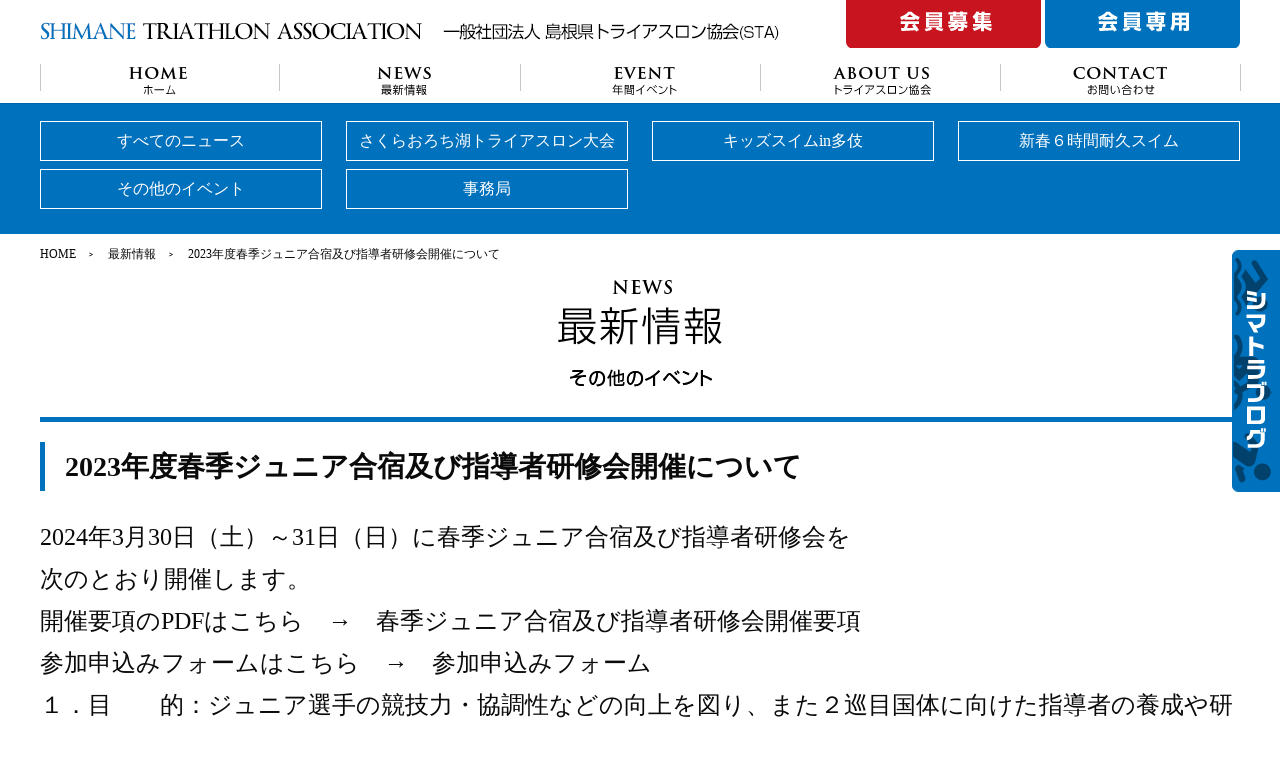

--- FILE ---
content_type: text/html; charset=UTF-8
request_url: http://shimane-tri.jp/2024/02/26/2023%E5%B9%B4%E5%BA%A6%E6%98%A5%E5%AD%A3%E3%82%B8%E3%83%A5%E3%83%8B%E3%82%A2%E5%90%88%E5%AE%BF%E5%8F%8A%E3%81%B3%E6%8C%87%E5%B0%8E%E8%80%85%E7%A0%94%E4%BF%AE%E4%BC%9A%E9%96%8B%E5%82%AC%E3%81%AB/
body_size: 22339
content:
<!DOCTYPE html>
<html lang="lang="ja"">
<head>
<meta charset="UTF-8">
<link rel="pingback" href="http://shimane-tri.jp/wp/xmlrpc.php">
<link rel="stylesheet" href="http://shimane-tri.jp/wp/wp-content/themes/triathlon/css/import.css" />
<script src="http://shimane-tri.jp/wp/wp-content/themes/triathlon/js/jquery-1.11.2.min.js"></script>
<script src="http://shimane-tri.jp/wp/wp-content/themes/triathlon/js/rollover.js"></script>

<!--[if lt IE 9]>
<link rel="stylesheet" href="http://shimane-tri.jp/wp/wp-content/themes/triathlon/css/ie.css" />
<script src="http://shimane-tri.jp/wp/wp-content/themes/triathlon/js/html5shiv.min.js"></script>
<script src="http://shimane-tri.jp/wp/wp-content/themes/triathlon/js/selectivizr-min.js"></script>
<script src="http://shimane-tri.jp/wp/wp-content/themes/triathlon/js/PIE.js"></script>
<script>
$(function() {
  if (window.PIE) {
    $('').each(function() {
      PIE.attach(this);
    });
  }
});
</script>
<![endif]-->

<link rel="stylesheet" href="http://shimane-tri.jp/wp/wp-content/themes/triathlon/inc/pogo-slider/pogo-slider.min.css" />
<link rel="stylesheet" href="http://shimane-tri.jp/wp/wp-content/themes/triathlon/inc/simplyscroll/jquery.simplyscroll.css" type="text/css" />

<meta name="viewport" content="target-densitydpi=device-dpi, width=1200, maximum-scale=1.0, user-scalable=yes">

<script>(function(html){html.className = html.className.replace(/\bno-js\b/,'js')})(document.documentElement);</script>
<title>2023年度春季ジュニア合宿及び指導者研修会開催について | 島根県トライアスロン協会</title>

<!-- All in One SEO Pack 2.2.7.5 by Michael Torbert of Semper Fi Web Design[1493,1549] -->
<meta name="description" itemprop="description" content="2024年3月30日（土）～31日（日）に春季ジュニア合宿及び指導者研修会を 次のとおり開催します。 開催要項のPDFはこちら　→　春季ジュニア合宿及び指導者研修会開催要項 参加申込みフォームはこちら　→　参加申込みフォーム １．目 的：ジュニア選手の競技力・協調性などの向上を図り、また２巡目国体に向" />

<link rel="canonical" href="http://shimane-tri.jp/2024/02/26/2023%e5%b9%b4%e5%ba%a6%e6%98%a5%e5%ad%a3%e3%82%b8%e3%83%a5%e3%83%8b%e3%82%a2%e5%90%88%e5%ae%bf%e5%8f%8a%e3%81%b3%e6%8c%87%e5%b0%8e%e8%80%85%e7%a0%94%e4%bf%ae%e4%bc%9a%e9%96%8b%e5%82%ac%e3%81%ab/" />
<!-- /all in one seo pack -->
<link rel='dns-prefetch' href='//fonts.googleapis.com' />
<link rel='dns-prefetch' href='//s.w.org' />
<link rel="alternate" type="application/rss+xml" title="島根県トライアスロン協会 &raquo; フィード" href="http://shimane-tri.jp/feed/" />
<link rel="alternate" type="application/rss+xml" title="島根県トライアスロン協会 &raquo; コメントフィード" href="http://shimane-tri.jp/comments/feed/" />
<link rel="alternate" type="application/rss+xml" title="島根県トライアスロン協会 &raquo; 2023年度春季ジュニア合宿及び指導者研修会開催について のコメントのフィード" href="http://shimane-tri.jp/2024/02/26/2023%e5%b9%b4%e5%ba%a6%e6%98%a5%e5%ad%a3%e3%82%b8%e3%83%a5%e3%83%8b%e3%82%a2%e5%90%88%e5%ae%bf%e5%8f%8a%e3%81%b3%e6%8c%87%e5%b0%8e%e8%80%85%e7%a0%94%e4%bf%ae%e4%bc%9a%e9%96%8b%e5%82%ac%e3%81%ab/feed/" />
		<script type="text/javascript">
			window._wpemojiSettings = {"baseUrl":"https:\/\/s.w.org\/images\/core\/emoji\/2.2.1\/72x72\/","ext":".png","svgUrl":"https:\/\/s.w.org\/images\/core\/emoji\/2.2.1\/svg\/","svgExt":".svg","source":{"concatemoji":"http:\/\/shimane-tri.jp\/wp\/wp-includes\/js\/wp-emoji-release.min.js?ver=4.7.29"}};
			!function(t,a,e){var r,n,i,o=a.createElement("canvas"),l=o.getContext&&o.getContext("2d");function c(t){var e=a.createElement("script");e.src=t,e.defer=e.type="text/javascript",a.getElementsByTagName("head")[0].appendChild(e)}for(i=Array("flag","emoji4"),e.supports={everything:!0,everythingExceptFlag:!0},n=0;n<i.length;n++)e.supports[i[n]]=function(t){var e,a=String.fromCharCode;if(!l||!l.fillText)return!1;switch(l.clearRect(0,0,o.width,o.height),l.textBaseline="top",l.font="600 32px Arial",t){case"flag":return(l.fillText(a(55356,56826,55356,56819),0,0),o.toDataURL().length<3e3)?!1:(l.clearRect(0,0,o.width,o.height),l.fillText(a(55356,57331,65039,8205,55356,57096),0,0),e=o.toDataURL(),l.clearRect(0,0,o.width,o.height),l.fillText(a(55356,57331,55356,57096),0,0),e!==o.toDataURL());case"emoji4":return l.fillText(a(55357,56425,55356,57341,8205,55357,56507),0,0),e=o.toDataURL(),l.clearRect(0,0,o.width,o.height),l.fillText(a(55357,56425,55356,57341,55357,56507),0,0),e!==o.toDataURL()}return!1}(i[n]),e.supports.everything=e.supports.everything&&e.supports[i[n]],"flag"!==i[n]&&(e.supports.everythingExceptFlag=e.supports.everythingExceptFlag&&e.supports[i[n]]);e.supports.everythingExceptFlag=e.supports.everythingExceptFlag&&!e.supports.flag,e.DOMReady=!1,e.readyCallback=function(){e.DOMReady=!0},e.supports.everything||(r=function(){e.readyCallback()},a.addEventListener?(a.addEventListener("DOMContentLoaded",r,!1),t.addEventListener("load",r,!1)):(t.attachEvent("onload",r),a.attachEvent("onreadystatechange",function(){"complete"===a.readyState&&e.readyCallback()})),(r=e.source||{}).concatemoji?c(r.concatemoji):r.wpemoji&&r.twemoji&&(c(r.twemoji),c(r.wpemoji)))}(window,document,window._wpemojiSettings);
		</script>
		<style type="text/css">
img.wp-smiley,
img.emoji {
	display: inline !important;
	border: none !important;
	box-shadow: none !important;
	height: 1em !important;
	width: 1em !important;
	margin: 0 .07em !important;
	vertical-align: -0.1em !important;
	background: none !important;
	padding: 0 !important;
}
</style>
<link rel='stylesheet' id='contact-form-7-css'  href='http://shimane-tri.jp/wp/wp-content/plugins/contact-form-7/includes/css/styles.css?ver=4.3.1' type='text/css' media='all' />
<link rel='stylesheet' id='twentyfifteen-fonts-css'  href='https://fonts.googleapis.com/css?family=Noto+Sans%3A400italic%2C700italic%2C400%2C700%7CNoto+Serif%3A400italic%2C700italic%2C400%2C700%7CInconsolata%3A400%2C700&#038;subset=latin%2Clatin-ext' type='text/css' media='all' />
<link rel='stylesheet' id='genericons-css'  href='http://shimane-tri.jp/wp/wp-content/themes/triathlon/genericons/genericons.css?ver=3.2' type='text/css' media='all' />
<link rel='stylesheet' id='twentyfifteen-style-css'  href='http://shimane-tri.jp/wp/wp-content/themes/triathlon/style.css?ver=4.7.29' type='text/css' media='all' />
<!--[if lt IE 9]>
<link rel='stylesheet' id='twentyfifteen-ie-css'  href='http://shimane-tri.jp/wp/wp-content/themes/triathlon/css/ie.css?ver=20141010' type='text/css' media='all' />
<![endif]-->
<!--[if lt IE 8]>
<link rel='stylesheet' id='twentyfifteen-ie7-css'  href='http://shimane-tri.jp/wp/wp-content/themes/triathlon/css/ie7.css?ver=20141010' type='text/css' media='all' />
<![endif]-->
<link rel='https://api.w.org/' href='http://shimane-tri.jp/wp-json/' />
<link rel="EditURI" type="application/rsd+xml" title="RSD" href="http://shimane-tri.jp/wp/xmlrpc.php?rsd" />
<link rel="wlwmanifest" type="application/wlwmanifest+xml" href="http://shimane-tri.jp/wp/wp-includes/wlwmanifest.xml" /> 
<link rel='prev' title='チャレンジ西ノ島（キッズ体験イベント）の開催について' href='http://shimane-tri.jp/2024/02/26/%e3%83%81%e3%83%a3%e3%83%ac%e3%83%b3%e3%82%b8%e8%a5%bf%e3%83%8e%e5%b3%b6%ef%bc%88%e3%82%ad%e3%83%83%e3%82%ba%e4%bd%93%e9%a8%93%e3%82%a4%e3%83%99%e3%83%b3%e3%83%88%ef%bc%89%e3%81%ae%e9%96%8b%e5%82%ac/' />
<link rel='next' title='愛媛県の二大会のエントリーが開始されました' href='http://shimane-tri.jp/2024/03/05/%e6%84%9b%e5%aa%9b%e7%9c%8c%e3%81%ae%e4%ba%8c%e5%a4%a7%e4%bc%9a%e3%81%ae%e3%82%a8%e3%83%b3%e3%83%88%e3%83%aa%e3%83%bc%e3%81%8c%e9%96%8b%e5%a7%8b%e3%81%95%e3%82%8c%e3%81%be%e3%81%97%e3%81%9f/' />
<meta name="generator" content="WordPress 4.7.29" />
<link rel='shortlink' href='http://shimane-tri.jp/?p=2432' />
<link rel="alternate" type="application/json+oembed" href="http://shimane-tri.jp/wp-json/oembed/1.0/embed?url=http%3A%2F%2Fshimane-tri.jp%2F2024%2F02%2F26%2F2023%25e5%25b9%25b4%25e5%25ba%25a6%25e6%2598%25a5%25e5%25ad%25a3%25e3%2582%25b8%25e3%2583%25a5%25e3%2583%258b%25e3%2582%25a2%25e5%2590%2588%25e5%25ae%25bf%25e5%258f%258a%25e3%2581%25b3%25e6%258c%2587%25e5%25b0%258e%25e8%2580%2585%25e7%25a0%2594%25e4%25bf%25ae%25e4%25bc%259a%25e9%2596%258b%25e5%2582%25ac%25e3%2581%25ab%2F" />
<link rel="alternate" type="text/xml+oembed" href="http://shimane-tri.jp/wp-json/oembed/1.0/embed?url=http%3A%2F%2Fshimane-tri.jp%2F2024%2F02%2F26%2F2023%25e5%25b9%25b4%25e5%25ba%25a6%25e6%2598%25a5%25e5%25ad%25a3%25e3%2582%25b8%25e3%2583%25a5%25e3%2583%258b%25e3%2582%25a2%25e5%2590%2588%25e5%25ae%25bf%25e5%258f%258a%25e3%2581%25b3%25e6%258c%2587%25e5%25b0%258e%25e8%2580%2585%25e7%25a0%2594%25e4%25bf%25ae%25e4%25bc%259a%25e9%2596%258b%25e5%2582%25ac%25e3%2581%25ab%2F&#038;format=xml" />

<script>
  (function(i,s,o,g,r,a,m){i['GoogleAnalyticsObject']=r;i[r]=i[r]||function(){
  (i[r].q=i[r].q||[]).push(arguments)},i[r].l=1*new Date();a=s.createElement(o),
  m=s.getElementsByTagName(o)[0];a.async=1;a.src=g;m.parentNode.insertBefore(a,m)
  })(window,document,'script','//www.google-analytics.com/analytics.js','ga');

  ga('create', 'UA-72319542-1', 'auto');
  ga('send', 'pageview');

</script>
</head>
<body>
<header id="header" class="clearfix">
	<h1><a href="http://shimane-tri.jp/"><img src="http://shimane-tri.jp/wp/wp-content/themes/triathlon/img/common/logo.gif" width="739" height="19" alt="島根県トライアスロン協会" /></a></h1>
	<ul class="clearfix">
	<li><a href="http://shimane-tri.jp/join_us/"><img src="http://shimane-tri.jp/wp/wp-content/themes/triathlon/img/common/recruitment.gif" width="195" height="48" alt="会員募集" class="Hover" /></a></li>
	<li><a href="http://shimane-tri.jp/member/"><img src="http://shimane-tri.jp/wp/wp-content/themes/triathlon/img/common/member.gif" width="195" height="48" alt="会員専用" class="Hover" /></a></li>
	</ul>
</header>

<nav id="global_nav">
	<ul class="clearfix">
	<li><a href="http://shimane-tri.jp/"><img src="http://shimane-tri.jp/wp/wp-content/themes/triathlon/img/common/nav1.gif" width="239" height="55" alt="ホーム" class="Hover" /></a></li>
	<li><a href="http://shimane-tri.jp/news/"><img src="http://shimane-tri.jp/wp/wp-content/themes/triathlon/img/common/nav2.gif" width="241" height="55" alt="最新情報" class="Hover" /></a></li>
	<li><a href="http://shimane-tri.jp/schedule/"><img src="http://shimane-tri.jp/wp/wp-content/themes/triathlon/img/common/nav3.gif" width="240" height="55" alt="年間イベント" class="Hover" /></a></li>
	<li><a href="http://shimane-tri.jp/about/"><img src="http://shimane-tri.jp/wp/wp-content/themes/triathlon/img/common/nav4.gif" width="240" height="55" alt="トライアスロン協会" class="Hover" /></a></li>
	<li><a href="http://shimane-tri.jp/inquiry/"><img src="http://shimane-tri.jp/wp/wp-content/themes/triathlon/img/common/nav5.gif" width="241" height="55" alt="お問い合わせ" class="Hover" /></a></li>
	</ul>
</nav>


<nav id="sub_nav">
	<ul class="clearfix">
	<li class=""><a href="http://shimane-tri.jp/news/">すべてのニュース</a></li>
	<!--<li class=""><a href="http://ebidai100km.jp/information/" target="_blank">えびす・だいこく100kmマラソン</a></li>-->
	<li class=""><a href="http://shimane-tri.jp/category/sakura_orochi/">さくらおろち湖トライアスロン大会</a></li>
	<li class=""><a href="http://shimane-tri.jp/category/taki/">キッズスイムin多伎</a></li>
	<li class=""><a href="http://shimane-tri.jp/category/swim/">新春６時間耐久スイム</a></li>
	<li class=""><a href="http://shimane-tri.jp/category/event/">その他のイベント</a></li>
	<li class=""><a href="http://shimane-tri.jp/category/jimukyoku/">事務局</a></li>
	</ul>
</nav>
<ul class="pankuzu clearfix">
<li><a href="http://shimane-tri.jp/">HOME</a></li>
<li><a href="http://shimane-tri.jp/news/">最新情報</a></li>
<li>2023年度春季ジュニア合宿及び指導者研修会開催について</li>
</ul>

<section class="contents">
	
<h2 class="c_title"><img src="http://shimane-tri.jp/wp/wp-content/themes/triathlon/img/news/title6.gif" alt="最新情報" /></h2>


		
<article id="post-2432" class="post-2432 post type-post status-publish format-standard hentry category-event">
	
	<header class="entry-header">
		<h1 class="entry-title">2023年度春季ジュニア合宿及び指導者研修会開催について</h1>	</header><!-- .entry-header -->

	<div class="entry-content clearfix">
		<p>2024年3月30日（土）～31日（日）に春季ジュニア合宿及び指導者研修会を<br />
次のとおり開催します。</p>
<p>開催要項のPDFはこちら　→　<a href="https://drive.google.com/file/d/1aBpMTmi524VDCfy5zEE2y8j6K4paufs7/view?usp=sharing">春季ジュニア合宿及び指導者研修会開催要項</a></p>
<p>参加申込みフォームはこちら　→　参加申込みフォーム<br />
１．目　　的：ジュニア選手の競技力・協調性などの向上を図り、また２巡目国体に向けた指導者の養成や研修の場とする。今回はジュニア選手にあってはロードバイクの取り扱い能力の向上に重点を置く。<br />
２．開催期間：2024年3月31日（土）～3月31日（日）1泊2日<br />
３．宿泊場所：奥出雲町サイクリングターミナル<br />
〒699-1324　島根県仁多郡奥出雲町三成５５８番地６　　電話　0854－54－2100<br />
４．主催主管：島根県トライアスロン協会<br />
５．協　　力（予定）：NPOさくらおろち<br />
６．対象選手及び指導者：2024年3月現在、島根県内の中学生（3月卒業者、4月入学予定者を含む）又は小学校高学年（5年以上）であってトライアスロン競技に関心がありロードバイクが用意できる者及びJTU指導資格保持者またはジュニア指導実績がある者　選手指導者計14名程度<br />
７．参加費（予定）：14,000円（1泊4食、保険料、指導料、施設使用料を含む）<br />
島根県トライアスロン協会に登録しているジュニア選手又は指導者には参加費を助成します。（ジュニア選手の場合は一部負担有り）<br />
ジュニア選手で未登録の場合はトライアスロン教室参加者、JTU認定記録会参加者も助成の対象とします。<br />
（ロードバイク等一式の貸与も可能です。台数・サイズに限りが有るので早めにご相談下さい）<br />
８．集合場所：Ｂ＆Ｇ加茂プール　8：15集合　　（解散は3／26　奥出雲町サイクリングターミナル）<br />
９．練習場所：スイム：Ｂ＆Ｇ加茂プール<br />
バイク：さくらおろち湖自転車競技コース及び周辺（雲南市、奥出雲町）<br />
ラン：三成運動公園陸上競技場400mトラック及び宿泊施設近辺<br />
10．指導者：母里　充（WT（ITU）公認レベル2コーチ・日スポ協コーチ1・JTU指導者養成委員）他指導資格保持者が担当<br />
11．日　　程（変更の場合有）<br />
3／30（土）　　　８：１５　Ｂ＆Ｇ加茂プール集合（各自又は保護者等送迎）<br />
８：３０　スイム（Ｂ＆Ｇ加茂プール）<br />
１０：００　さくらおろち湖ボート競技施設に車移動、バイクトレーニング（さくらおろち湖周辺）<br />
１３：３０　昼食、チェックイン（奥出雲町サイクリングターミナル）<br />
１４：３０　講義・実習（ロードバイクの構造・メンテナンスについて）<br />
１６：３０　ラン（三成運動公園陸上競技場）<br />
１８：３０　夕食、ミーティング<br />
3／31（日）　　　　７：３０　朝食・チェックアウト準備<br />
９：００　バイクでさくらおろち湖ボート競技施設へ移動<br />
９：３０　バイク練習、デュアスロンセット（さくらおろち湖周辺）<br />
１３：００　サイクリングターミナルに戻り昼食<br />
１４：００　ミーティング後解散（奥出雲町サイクリングターミナル）<br />
12．申込方法　　参加希望の方は、3月15日（金）までに県協会HPにリンクする<a href="https://docs.google.com/forms/d/e/1FAIpQLScQ9011d-ym2aGtocGAC0ErpW2Za-XSg3SBypiLTTVRrzeO1g/viewform?usp=sf_link">エントリーフォーム</a>でお申し込みください。　→<a href="https://docs.google.com/forms/d/e/1FAIpQLScQ9011d-ym2aGtocGAC0ErpW2Za-XSg3SBypiLTTVRrzeO1g/viewform?usp=sf_link">申込みフォーム</a><br />
参加費は初日集合時に徴収いたします。</p>
<p>問合せ先　　　　　　島根県トライアスロン協会　　　 担当　母里（もり）　充<br />
携帯　 090－8604－7233</p>
<p>mitsuru.morijp（アットマーク）gmail.com</p>
	</div><!-- .entry-content -->

	
	<footer class="entry-footer">
		<span class="posted-on"><span class="screen-reader-text">投稿日: </span><a href="http://shimane-tri.jp/2024/02/26/2023%e5%b9%b4%e5%ba%a6%e6%98%a5%e5%ad%a3%e3%82%b8%e3%83%a5%e3%83%8b%e3%82%a2%e5%90%88%e5%ae%bf%e5%8f%8a%e3%81%b3%e6%8c%87%e5%b0%8e%e8%80%85%e7%a0%94%e4%bf%ae%e4%bc%9a%e9%96%8b%e5%82%ac%e3%81%ab/" rel="bookmark"><time class="entry-date published updated" datetime="2024-02-26T11:04:38+00:00">2024年2月26日</time></a></span><span class="byline"><span class="author vcard"><span class="screen-reader-text">作成者 </span><a class="url fn n" href="http://shimane-tri.jp/author/m-mori/">母里 充</a></span></span><span class="cat-links"><span class="screen-reader-text">カテゴリー </span><a href="http://shimane-tri.jp/category/event/" rel="category tag">その他イベント</a></span>			</footer><!-- .entry-footer -->

</article><!-- #post-## -->

	<nav class="navigation post-navigation" role="navigation">
		<h2 class="screen-reader-text">投稿ナビゲーション</h2>
		<div class="nav-links"><div class="nav-previous"><a href="http://shimane-tri.jp/2024/02/26/%e3%83%81%e3%83%a3%e3%83%ac%e3%83%b3%e3%82%b8%e8%a5%bf%e3%83%8e%e5%b3%b6%ef%bc%88%e3%82%ad%e3%83%83%e3%82%ba%e4%bd%93%e9%a8%93%e3%82%a4%e3%83%99%e3%83%b3%e3%83%88%ef%bc%89%e3%81%ae%e9%96%8b%e5%82%ac/" rel="prev"><span class="meta-nav" aria-hidden="true"></span> <span class="screen-reader-text">&lt;</span> <span class="post-title">チャレンジ西ノ島（キッズ体験イベント）の開催について</span></a></div><div class="nav-next"><a href="http://shimane-tri.jp/2024/03/05/%e6%84%9b%e5%aa%9b%e7%9c%8c%e3%81%ae%e4%ba%8c%e5%a4%a7%e4%bc%9a%e3%81%ae%e3%82%a8%e3%83%b3%e3%83%88%e3%83%aa%e3%83%bc%e3%81%8c%e9%96%8b%e5%a7%8b%e3%81%95%e3%82%8c%e3%81%be%e3%81%97%e3%81%9f/" rel="next"><span class="meta-nav" aria-hidden="true"></span> <span class="post-title">愛媛県の二大会のエントリーが開始されました</span><span class="screen-reader-text">&gt;</span> </a></div></div>
	</nav>
</section>

<nav id="sub_nav">
	<ul class="clearfix">
	<li class=""><a href="http://shimane-tri.jp/news/">すべてのニュース</a></li>
	<!--<li class=""><a href="http://ebidai100km.jp/information/" target="_blank">えびす・だいこく100kmマラソン</a></li>-->
	<li class=""><a href="http://shimane-tri.jp/category/sakura_orochi/">さくらおろち湖トライアスロン大会</a></li>
	<li class=""><a href="http://shimane-tri.jp/category/taki/">キッズスイムin多伎</a></li>
	<li class=""><a href="http://shimane-tri.jp/category/swim/">新春６時間耐久スイム</a></li>
	<li class=""><a href="http://shimane-tri.jp/category/event/">その他のイベント</a></li>
	<li class=""><a href="http://shimane-tri.jp/category/jimukyoku/">事務局</a></li>
	</ul>
</nav>

<p class="side_blog"><a href="http://shimane-tri.jp/blog/"><img src="http://shimane-tri.jp/wp/wp-content/themes/triathlon/img/common/side_blog.png" width="48" height="242" alt="シマトラブログ" /></a></p>

<p class="page_top"><a href="#"><img src="http://shimane-tri.jp/wp/wp-content/themes/triathlon/img/common/page_top.png" width="114" height="57" alt="ページの先頭へ" /></a></p>
<footer id="footer">
	<div class="wrap">
		<div class="mb25 clearfix">
			<nav>
				<ul class="clearfix">
				<li><a href="http://shimane-tri.jp/news/">最新情報</a></li>
				<li><a href="http://shimane-tri.jp/schedule/">年間イベント</a></li>
				<li><a href="http://shimane-tri.jp/privacy/">プライバシーポリシー</a></li>
				<li><a href="http://shimane-tri.jp/about/">トライアスロン協会</a></li>
				<li><a href="http://shimane-tri.jp/inquiry/">お問い合わせ</a></li>
				<li><a href="http://shimane-tri.jp/sakura-orochi/">さくらおろち湖トライアススロン大会</a></li>
				<li><a href="http://shimane-tri.jp/blog/">シマトラブログ</a></li>
				<!--<li><a href="http://ebidai100km.jp/" target="_blank">えびす・だいこく100kmマラソン</a></li>-->
				<li><a href="http://shimane-tri.jp/join_us/">会員募集</a></li>
				<li><a href="http://shimane-tri.jp/member/">会員専用ページ</a></li>
				</ul>
			</nav>
			<address><span>一般社団法人島根県トライアスロン協会（STA）</span><!--<br />〒699-0903 島根県出雲市多伎町小田848-6<br />090-4703-0679--><br /><a href="mailto:info@shimane-tri.jp">info@shimane-tri.jp</a></address>
		</div>
		<p style="font-size:12px;margin-bottom:10px;">※さくらおろち湖の写真は<a href="http://sakura-orochi.jp/" target="_blank">NPO法人さくらおろち様</a>のものを使用しています。</p>
		<p>&copy; SHIMANE TRIATHLON ASSOCIATION.,LTD..</p>
	</div>
</footer>

<script type='text/javascript' src='http://shimane-tri.jp/wp/wp-content/themes/triathlon/js/skip-link-focus-fix.js?ver=20141010'></script>
<script type='text/javascript' src='http://shimane-tri.jp/wp/wp-includes/js/wp-embed.min.js?ver=4.7.29'></script>

</body>
</html>


--- FILE ---
content_type: text/css
request_url: http://shimane-tri.jp/wp/wp-content/themes/triathlon/css/import.css
body_size: 61
content:
@charset "UTF-8";


@import "reset.css";
@import "base.css";


--- FILE ---
content_type: text/css
request_url: http://shimane-tri.jp/wp/wp-content/themes/triathlon/inc/simplyscroll/jquery.simplyscroll.css
body_size: 4756
content:
/*
 * simplyScroll 2 - a scroll-tastic jQuery plugin
 *
 * http://logicbox.net/jquery/simplyscroll
 *
 * Copyright (c) 2009-2012 Will Kelly - http://logicbox.net
 *
 * Dual licensed under the MIT and GPL licenses.
 *
 * Last revised: 31/01/2012
 *
 */

/* Default/Master classes 

Example markup format (for horizontal scroller)
Note all DIVs are generated and should not be hard-coded

<div class="your-custom-class simply-scroll-container">
	<div class="simply-scroll-btn simply-scroll-btn-left"></div>
	<div class="simply-scroll-btn simply-scroll-btn-right"></div>
	<div class="simply-scroll-clip">
		<ul class="simply-scroll-list">
			<li>...</li>
			...
		</ul>
	</div>
</div>


*/

.simply-scroll-container { /* Container DIV - automatically generated */
	position: relative;
}

	.simply-scroll-clip { /* Clip DIV - automatically generated */
		position: relative;
		overflow: hidden;
	}

	.simply-scroll-list { /* UL/OL/DIV - the element that simplyScroll is inited on */
		overflow: hidden;
		margin: 0;
		padding: 0;
		list-style: none;
	}
	
		.simply-scroll-list li {
			padding: 0;
			margin: 0;
			list-style: none;
		}
	
		.simply-scroll-list li img {
			border: none;
			display: block;
		}
	
	.simply-scroll-btn {
		position: absolute;
		background-image: url(buttons.png);
		width: 42px;
		height: 44px;
		z-index:3;
		cursor: pointer;
	}
	
	.simply-scroll-btn-left {
		left: 6px;
		bottom: 6px;
		background-position: 0 -44px;
	}
	.simply-scroll-btn-left.disabled {
		background-position: 0 0 !important;
	}
	.simply-scroll-btn-left:hover, .simply-scroll-btn-left:focus {
		background-position: 0 -88px;
	}
	
	.simply-scroll-btn-right {
		right: 6px;
		bottom: 6px;
		background-position: -84px -44px;
	}
	.simply-scroll-btn-right.disabled {
		background-position: -84px 0 !important;
	}
	.simply-scroll-btn-right:hover, .simply-scroll-btn-right:focus {
		background-position: -84px -88px;
	}
	
	.simply-scroll-btn-up {
		right: 6px;
		top: 6px;
		background-position: -126px -44px;
	}
	.simply-scroll-btn-up.disabled {
		background-position: -126px 0 !important;
	}
	.simply-scroll-btn-up:hover, .simply-scroll-btn-up:focus {
		background-position: -126px -88px;
	}
	
	.simply-scroll-btn-down {
		right: 6px;
		bottom: 6px;
		background-position: -42px -44px;
	}
	.simply-scroll-btn-down.disabled {
		background-position: -42px 0 !important;
	}
	.simply-scroll-btn-down:hover, .simply-scroll-btn-down:focus {
		background-position: -42px -88px;
	}
	
	.simply-scroll-btn-pause {
		right: 6px;
		bottom: 6px;
		background-position: -168px -44px;
	}
	.simply-scroll-btn-pause:hover, .simply-scroll-btn-pause:focus {
		background-position: -168px -88px;
	}
	
	.simply-scroll-btn-pause.active {
		background-position: -84px -44px;
	}
	.simply-scroll-btn-pause.active:hover, .simply-scroll-btn-pause.active:focus {
		background-position: -84px -88px;
	}

/* Custom class modifications - override classees

.simply-scroll is default

*/

.simply-scroll { /* Customisable base class for style override DIV */
	width: 100%;
	height: 130px;
	/*margin-bottom: 1em;*/
}

	.simply-scroll .simply-scroll-clip {
		width: 100%;
		height: 130px;
	}
	
		.simply-scroll .simply-scroll-list {}
		
		.simply-scroll .simply-scroll-list li {
			float: left;
			width: 173px;
			height: 130px;
		}
		.simply-scroll .simply-scroll-list li img {}
	
	.simply-scroll .simply-scroll-btn {}
	
	.simply-scroll .simply-scroll-btn-left {}
	.simply-scroll .simply-scroll-btn-left.disabled {}
	.simply-scroll .simply-scroll-btn-left:hover {}
	
	.simply-scroll .simply-scroll-btn-right {}
	.simply-scroll .simply-scroll-btn-right.disabled {}
	.simply-scroll .simply-scroll-btn-right:hover {}
	
	.simply-scroll .simply-scroll-btn-up {}
	.simply-scroll .simply-scroll-btn-up.disabled {}
	.simply-scroll .simply-scroll-btn-up:hover {}
	
	.simply-scroll .simply-scroll-btn-down {}
	.simply-scroll .simply-scroll-btn-down.disabled {}
	.simply-scroll .simply-scroll-btn-down:hover {}
	


/* Vertical scroller example */

.vert { /* wider than clip to position buttons to side */
	width: 340px;
	height: 400px;
	margin-bottom: 1.5em;
}

	.vert .simply-scroll-clip {
		width: 290px;
		height: 400px;
	}
	
		.vert .simply-scroll-list {}
		
		.vert .simply-scroll-list li {
			width: 290px;
			height: 200px;
		}
		.vert .simply-scroll-list li img {}
	
	.vert .simply-scroll-btn {}

	.vert .simply-scroll-btn-up { /* modified btn pos */
		right: 0;
		top: 0;
	}
	.vert .simply-scroll-btn-up.disabled {}
	.vert .simply-scroll-btn-up:hover {}
	
	.vert .simply-scroll-btn-down { /* modified btn pos */
		right: 0;
		top: 52px;
	}
	.vert .simply-scroll-btn-down.disabled {}
	.vert .simply-scroll-btn-down:hover {}
	
	/* NOTE left-right classes wouldn't be needed on vertical scroller */



--- FILE ---
content_type: text/css
request_url: http://shimane-tri.jp/wp/wp-content/themes/triathlon/css/base.css
body_size: 19828
content:
@charset "UTF-8";

body{
	font-family: 'メイリオ', Meiryo, 'Lucida Grande', Verdana, 'ヒラギノ角ゴ Pro W3', 'Hiragino Kaku Gothic Pro';
	font-size: 14px;
	line-height: 1.75;
	color: #0a0a0a;
}

/* clearfix
---------------------------------------------------- */
.clearfix:after {
	content: ".";
	display: block;
	clear: both;
	height: 0;
	visibility: hidden;
}
.clearfix {
	min-height: 1px;
}
* html .clearfix {
	height: 1px;
	/*\*//*/
	height: auto;
	overflow: hidden;
	/**/
}

/* リンク
---------------------------------------------------- */
a{
	text-decoration: none;
	/* firefox用 */
	overflow: hidden;
	outline: none;
	color: #0a0a0a;
}
a:hover{
	text-decoration: underline;
}

/* 共通
---------------------------------------------------- */
img{
	vertical-align: bottom;
}

.mb25{
	margin-bottom: 25px !important;
}

.mb30{
	margin-bottom: 30px !important;
}

.mb40{
	margin-bottom: 40px !important;
}

.mb60{
	margin-bottom: 60px !important;
}

#wrap{
	width: 1200px;
	margin: 0 auto;
}

.list_link a{
	background: url(../img/common/arrow1.png) no-repeat 0 0.3em;
	padding: 0 0 0 13px;
}

.pankuzu{
	width: 1200px;
	margin: 10px auto 15px auto;
	font-size: 12px;
}

.pankuzu li{
	float: left;
	background: url(../img/common/arrow4.png) no-repeat 13px 50%;
	padding: 0 0 0 32px;
}

.pankuzu li:first-child{
	background: none;
	padding: 0;
}

.contents{
	width: 1200px;
	margin: 0 auto 100px auto;
	font-size: 24px;
}

.blog_contents{
	float: left;
	width: 900px;
	margin: 0 0 100px 0;
	font-size: 24px;
	clear: both;
}

.blog_side{
	float: right;
	width: 250px;
	margin: 0 0 100px 0;
	font-size: 14px;
}

.c_title{
	text-align: center;
	border-bottom: 5px solid #0071bc;
	padding: 0 0 30px 0;
	margin: 0 0 20px 0;
}

#sakura .c_title{
	border-bottom: none;
	padding: 0;
	margin: 0 0 40px 0;
}

.c_title2{
	border-left: 5px solid #0071bc;
	margin: 0 0 20px 0;
	padding: 0 0 0 20px;
	font-weight: normal;
}

.side_blog{
	position: fixed;
	top: 250px;
	right: 0;
	z-index: 100;
}

/* ヘッダ
---------------------------------------------------- */
#header{
	width: 1200px;
	margin: 0 auto;
}

#header h1{
	float: left;
	width: 739px;
	margin: 22px 0 0 0;
}

#header h1 img{
	vertical-align: top;
}

#header ul{
	float: right;
	width: 394px;
}

#header li{
	float: left;
	margin: 0 0 0 4px;
}

#header li:first-child{
	margin: 0;
}

#global_nav ul{
	width: 1201px;
	margin: 0 auto;
}

#global_nav li{
	float: left;
}

#sub_nav{
	background: #0071bc;
	padding: 17px 0;
	border-top: 1px solid #0065a9;
	color: #fff;
}

#sub_nav a{
	color: #fff;
	text-decoration: none;
}

#sub_nav ul{
	width: 1200px;
	margin: 0 auto;
}

#sub_nav li{
	float: left;
	margin: 0 0 8px 24px;
	font-size: 16px;
}

#sub_nav li:first-child,
#sub_nav li:nth-child(5){
	margin-left: 0;
}

#sub_nav a{
	display: block;
	width: 280px;
	border: 1px solid #fff;
	padding: 5px 0;
	text-align: center;
}

#sub_nav a:hover,
#sub_nav li.active{
	background: #0084dc;
}

/* フッタ
---------------------------------------------------- */
#footer{
	background: url(../img/common/bg_footer.gif);
	padding: 0 0 55px 0;
	color: #afb4b4;
}

#footer a{
	color: #afb4b4;
}

#footer .wrap{
	width: 1200px;
	margin: 0 auto;
	padding: 30px 0 0 0;
	background: url(../img/common/bg_footer.png) no-repeat 50% 0;
}

#footer nav{
	float: left;
	width: 500px;
}

#footer nav li{
	float: left;
	width: 250px;
}

#footer nav li a{
	background: url(../img/common/arrow2.png) no-repeat 0 50%;
	padding: 0 0 0 10px;
}

#footer address{
	float: right;
	width: 394px;
	font-style: normal;
}

#footer address span{
	font-size: 18px;
}

.page_top a{
	display: block;
	text-align: center;
	background: #4c4c4c;
	padding: 10px 0 0 0;
}

.page_top:hover{
	filter: alpha(opacity=90);
	-moz-opacity: 0.9;
	opacity: 0.9;
}

/* TOPスライド
---------------------------------------------------- */
#top_slide{
	width: 100%;
	overflow: hidden;
	height: 551px;
	border-top: 1px solid #e5e5e5;
	border-bottom: 1px solid #e5e5e5;
	margin: 0 0 36px 0;
}

#top_slide .wrap{
	position: relative;
	left: 50%;
	width: 1594px;
	margin: 0 0 0 -797px;
}

#top_slide #slide1{
	position: absolute;
	top: 0;
	left: 0;
	width: 266px;
	height: 266px;
	padding: 0 !important;
}

#top_slide #slide2{
	position: absolute;
	top: 0;
	left: 266px;
	width: 532px;
	height: 532px;
	padding: 0 !important;
}

#top_slide #slide3{
	position: absolute;
	top: 0;
	left: 798px;
	width: 532px;
	height: 266px;
	padding: 0 !important;
}

#top_slide #slide4{
	position: absolute;
	top: 0;
	left: 1330px;
	width: 266px;
	height: 266px;
	padding: 0 !important;
}

#top_slide #slide5{
	position: absolute;
	top: 266px;
	left: 0;
	width: 266px;
	height: 266px;
	padding: 0 !important;
}

#top_slide #slide6{
	position: absolute;
	top: 266px;
	left: 798px;
	width: 266px;
	height: 266px;
	padding: 0 !important;
}

#top_slide #slide7{
	position: absolute;
	top: 266px;
	left: 1064px;
	width: 266px;
	height: 266px;
	padding: 0 !important;
}

#top_slide #slide8{
	position: absolute;
	top: 266px;
	left: 1330px;
	width: 266px;
	height: 266px;
	padding: 0 !important;
}

/* TOP
---------------------------------------------------- */
#top_news{
	float: left;
	width: 748px;
	position: relative;
}

#top_news .list_link{
	position: absolute;
	top: 20px;
	right: 0;
}

#top_blog_wrap{
	float: right;
	width: 394px;
}

#top_news h2,
#top_blog_wrap h2{
	margin: 0 0 17px 0;
}

#top_pickup ul {
	display: flex;
	justify-content: space-between;
	flex-wrap: wrap;
}

#top_pickup ul::after {
	content: '';
	display: block;
	width: 119px;
}

#top_pickup li{
	/*float: left;*/
	width: 119px;
	/*margin: 0 0 10px 0;*/
}

#top_pickup li:nth-child(n+4) {
	margin: 15px 0 0 0;
}

/*#top_pickup li:first-child{
	margin: 0;
}*/

#top_pickup ul{
	margin: 0 0 15px 0;
}

#top_pickup li{
	line-height: 1.5;
}

#top_pickup li p:first-child{
	margin: 0 0 10px 0;
}

#top_pickup li p:first-child img{
	border-radius: 4px;
	-webkit-border-radius: 4px;
	-moz-border-radius: 4px;
}

#top_blog{
	position: relative;
}

#top_blog .list_link{
	position: absolute;
	top: 20px;
	right: 0;
}

#top_blog li{
	margin: 0 0 8px 0;
	font-size: 14px !important;
}

#top_blog li p{
	float: left;
	width: 329px;
	line-height: 1.5;
}

#top_blog li p:first-child{
	width: 55px;
	margin: 0 10px 0 0;
}

#top_blog li p:first-child img{
	border-radius: 4px;
	-webkit-border-radius: 4px;
	-moz-border-radius: 4px;
}

#top_link h2{
	width: 1200px;
	margin: 0 auto 17px auto;
}

#top_link .wrap{
	background: url(../img/top/bg_link.gif);
	padding: 37px 0;
}

#top_link .wrap.bg2{
	background: url(../img/top/bg_link2.gif);
}

#top_link ul{
	width: 1200px;
	margin: 0 auto;
}

#top_link li{
	float: left;
	margin: 0 0 0 20.3px;
}

#top_link li:first-child{
	margin: 0;
}

#top_news .news_list{
	font-size: 14px !important;
	margin-bottom: 0 !important;
}

#top_news .news_list li{
	border-top: 1px dotted #8b8b8b;
	border-bottom: none !important;
	padding: 6px 0 !important;
}

/* 最新情報リスト
---------------------------------------------------- */
.news_list{
	font-size: 18px;
	margin: 0 0 30px 0;
}

.news_list li{
	border-bottom: 1px dotted #8b8b8b;
	padding: 8px 0;
}

.news_list li a{
	padding: 0 0 0 158px;
}

.news_list li .icon1{
	background: url(../img/news/icon1.gif) no-repeat 19px 0;
}

.news_list li .icon2{
	background: url(../img/news/icon2.gif) no-repeat 19px 0;
}

.news_list li .icon3{
	background: url(../img/news/icon3.gif) no-repeat 19px 0;
}

.news_list li .icon4{
	background: url(../img/news/icon4.gif) no-repeat 19px 0;
}

.news_list li .icon5{
	background: url(../img/news/icon5.gif) no-repeat 19px 0;
}

.news_list li .icon6{
	background: url(../img/news/icon6.gif) no-repeat 19px 0;
}

.news_list li .icon7{
	background: url(../img/news/icon7.gif) no-repeat 19px 0;
}

.news_list li .icon8{
	background: url(../img/news/icon8.gif) no-repeat 19px 0;
}

.news_list li .icon9{
	background: url(../img/news/icon9.gif) no-repeat 19px 0;
}

/* ブログリスト
---------------------------------------------------- */
.blog_list{
	font-size: 18px;
	margin: 0 0 30px 0;
}

.blog_list li{
	border-bottom: 1px dotted #8b8b8b;
	padding: 6px 0;
}

.blog_list li a{
	padding: 0 0 0 30px;
}

/* お問い合わせ
---------------------------------------------------- */
table.inquiry{

}

table.inquiry th{
	white-space: nowrap;
	padding: 0 20px 25px 0;
	text-align: left;
	vertical-align: top;
	font-weight: normal;
}

table.inquiry td{
	padding: 0 0 25px 0;
}

input[type="text"],
input[type="tel"],
input[type="email"],
textarea{
	border: 1px solid #999;
	border-radius: 0;
	font-size: 16px;
	padding: 5px 10px;
	width: 700px;
}

input[type="text"]:focus,
textarea:focus{
	background: #ffc;
}

.submit{
	text-align: center;
}

input[type="submit"]{
	padding: 12px 25px;
}

textarea{
	height: 8em;
}

.required2{
	color: #fff;
	background: #e74c3c;
	padding: 2px 5px;
	margin: 0 0 0 10px;
	border-radius: 4px;
	-moz-border-radius: 4px;
	-webkit-border-radius: 4px;
	font-size: 14px;
}

/* さくらおろち
---------------------------------------------------- */
#sakura .tab_menu li{
	width: 16.6%;
}

#sakura h3.result{
	background: #ebebeb;
	padding: 5px 15px;
	margin: 0 0 5px 0;
	border-radius: 6px;
}

/* プライバシーポリシー
---------------------------------------------------- */
#privacy dt{
	border-left: 5px solid #0071bc;
	margin: 0 0 10px 0;
	padding: 0 0 0 20px;
	font-weight: bold;
}

#privacy dd{
	margin: 0 0 40px 0;
}

/* 会員募集
---------------------------------------------------- */
#join_us .box{
	border: 5px solid #e5e5e5;
	padding: 15px;
	margin: 0 0 50px 0;
}

#join_us dt{
	border-left: 5px solid #0071bc;
	margin: 0 0 10px 0;
	padding: 0 0 0 20px;
	font-weight: bold;
}

#join_us dd{
	margin: 0 0 40px 0;
}

#join_us dd th{
	font-weight: normal;
	text-align: left;
	padding: 0 20px 0 0;
}

#join_us dd td{
	text-align: right;
}

#join_us .indent{
	padding-left: 1em;
	text-indent: -1em;
}

/* 規約
---------------------------------------------------- */
#kiyaku .date{
	margin: 0 0 30px 0;
}

#kiyaku .date p{
	text-align: right;
	font-size: 18px;
	line-height: 1.5;
}

#kiyaku dt{
	border-left: 5px solid #0071bc;
	margin: 0 0 10px 0;
	padding: 0 0 0 20px;
	font-weight: bold;
}

#kiyaku dd{
	margin: 0 0 40px 0;
}

#kiyaku ol,
#kiyaku .indent{
	padding: 0 0 0 1em;
}

/* 連絡策
---------------------------------------------------- */
#contact dt{
	border-left: 5px solid #0071bc;
	margin: 0 0 10px 0;
	padding: 0 0 0 20px;
	font-weight: bold;
}

#contact dd{
	margin: 0 0 40px 0;
}

#contact dl{
	float: left;
	width: 50%;
}

/* さくらおろち湖　大会概要
---------------------------------------------------- */
#sakura .summary{
	font-size: 20px;
}

#sakura .summary dt{
	clear: left;
	float: left;
	width: 12em;
	padding: 15px 0;
	color: #0071bc;
}

#sakura .summary dd{
	padding: 15px 0 15px 13.5em;
	border-bottom: 1px dotted #818181;
}

/* さくらおろち湖　大会ガイド
---------------------------------------------------- */
#sakura .guide dt{
	margin: 0 0 10px 0;
	font-weight: bold;
	font-size: 30px;
}

#sakura .guide dt span{
	color: #0071bc;
}

#sakura .guide dd{
	margin: 0 0 40px 0;
}

/* タブメニュー
---------------------------------------------------- */
.tab_menu{
	border-top: 1px solid #c7c7c7;
	border-bottom: 5px solid #0071bc;
	border-right: 1px solid #c7c7c7;
	margin: 0 0 10px 0;
}

.tab_menu li{
	float: left;
	text-align: center;
	border-left: 1px solid #c7c7c7;
	padding: 5px 0;
	box-sizing: border-box;
	-webkit-box-sizing: border-box;
	-moz-box-sizing: border-box;
}

.tab_menu li.active{
	background: #0071bc;
	border-left: none;
}

.tab_menu li.active a{
	color: #fff;
}

.tab_menu a{
	text-decoration: none;
}

/* テーブル
---------------------------------------------------- */
.table1{
	width: 100%;
	border-top: 1px solid #bdc3c7;
	border-left: 1px solid #bdc3c7;
	border-collapse: collapse;
	margin: 0 0 25px 0;
}

.table1 th,
.table1 td{
	border-right: 1px solid #bdc3c7;
	border-bottom: 1px solid #bdc3c7;
	padding: 10px 15px;
}

.table1 th{
	background: #ebebeb;
	color: #333;
	font-weight: normal;
	text-align: left;
}

/* pager
---------------------------------------------------- */
.pager{
	position: relative;
	overflow: hidden;
	font-size: 18px;
	font-weight: bold;
}

.pager ul{
	position: relative;
	left: 50%;
	float: left;
}

.pager li{
	position: relative;
	right: 50%;
	float: left;
}

.pager li a,
.pager .current{
	display: block;
	margin: 0 7px 0 0;
	line-height: 36px;
	width: 36px;
	text-align: center;
	color: #fff;
	text-decoration: none;
	background: #d6d6d6;
	border-radius: 4px;
	-webkit-border-radius: 4px;
	-moz-border-radius: 4px;
}

.pager a:hover{
	background: #b2b2b2;
}

.pager .current{
	background: #0071bc;
}


/* single
---------------------------------------------------- */
.entry-title{
	border-left: 5px solid #0071bc;
	padding: 0 0 0 20px;
	margin: 0 0 25px 0;
	font-size: 28px;
}

.entry-content{
	margin: 0 0 25px 0;
}

.entry-footer{
	text-align: right;
	font-size: 16px;
	margin: 0 0 50px 0;
}

#comments{
	font-size: 16px;
	border-top: 2px solid #ccc;
	margin: 25px 0 0 0;
	padding: 25px 0 0 0;
}

.comment-form-comment{
	vertical-align: top;
}

.widget{
	margin-bottom: 35px;
}

.widget-title{
	font-size: 16px;
	background: #e5e5e5;
	padding: 3px 10px;
	border-radius: 6px;
	-webkit-border-radius: 6px;
	-moz-border-radius: 6px;
	font-weight: normal;
	margin: 0 0 5px 0;
}

.blog_side input[type="submit"]{
	padding: 3px 5px;
}

.blog_side .search-field{
	padding: 5px;
	width: 135px;
}




.entry-content ul li{
	list-style-type: disc;
	margin: 0 0 0 1em;
}

.entry-content ol li{
	list-style-type: decimal;
	margin: 0 0 0 1em;
}

.entry-content blockquote {
	border-left: 4px solid #707070;
	border-left: 4px solid rgba(51, 51, 51, 0.7);
	color: #707070;
	color: rgba(51, 51, 51, 0.7);
	font-size: 18px;
	font-size: 1.8rem;
	font-style: italic;
	line-height: 1.6667;
	margin-bottom: 1.6667em;
	padding-left: 0.7778em;
}

.entry-content h1{
	font-weight: bold;
	font-size: 35px;
	line-height: 1.2308;
}

.entry-content h2{
	font-weight: bold;
	font-size: 29px;
	line-height: 1.2069;
}

.entry-content h3{
	font-weight: bold;
	font-size: 24px;
	line-height: 1.1667;
}

.entry-content h4{
	font-weight: bold;
	font-size: 20px;
	line-height: 1.4;
}

.entry-content h5{
	font-weight: bold;
	font-size: 17px;
	line-height: 1.2353;
}

.entry-content h6{
	font-weight: bold;
	font-size: 16px;
}

.entry-content pre {
	overflow: auto;
	white-space: pre-wrap;
	word-wrap: break-word;
}

.widget_calendar table {
	width: 100%;
	border-top: 1px solid #e6e6e6;
	border-left: 1px solid #e6e6e6;
	font-size: 11px;
	border-collapse: collapse;
}

.widget_calendar td,
.widget_calendar th {
	border-right: 1px solid #e6e6e6;
	border-bottom: 1px solid #e6e6e6;
	text-align: center;
	padding: 0;
	line-height: 2;
}

.widget_calendar tbody a {
	background: #666;
	color: #fff !important;
	display: block;
	font-weight: bold;
	text-decoration: none;
}

.widget_calendar tbody a:hover,
.widget_calendar tbody a:focus {
	background: #ccc;
}

.page-title{
	margin-bottom: 35px;
	padding-bottom: 10px;
	border-bottom: 2px dotted #ccc;
}

.post-navigation{
	font-size: 14px;
	margin-top: 50px;
}

.post-navigation h2.screen-reader-text{
	display: none;
}

.nav-previous,
.nav-next{
	float: left;
	width: 50%;
}

.nav-next{
	text-align: right;
}

.byline,
.cat-links{
	display: none;
}

/* コメント
---------------------------------------------------- */
.comments-area {
	background-color: #fff;
	border-top: 1px solid #eaeaea;
	border-top: 1px solid rgba(51, 51, 51, 0.1);
	padding: 7.6923%;
}

.comments-area > :last-child {
	margin-bottom: 0;
}

.comment-list + .comment-respond {
	border-top: 1px solid #eaeaea;
	border-top: 1px solid rgba(51, 51, 51, 0.1);
}

.comment-list + .comment-respond,
.comment-navigation + .comment-respond {
	padding-top: 1.6em;
}

.comments-title,
.comment-reply-title {
	font-family: "Noto Serif", serif;
	font-size: 16px;
	font-size: 1.6rem;
	line-height: 1.3333;
}

.comments-title {
	margin-bottom: 1.3333em;
}

.comment-list {
	list-style: none;
	margin: 0;
}

.comment-list article,
.comment-list .pingback,
.comment-list .trackback {
	border-top: 1px solid #eaeaea;
	border-top: 1px solid rgba(51, 51, 51, 0.1);
	padding: 1.6em 0;
}

.comment-list .children {
	list-style: none;
	margin: 0;
}

.comment-list .children > li {
	padding-left: 0.8em;
}

.comment-author {
	color: #707070;
	color: rgba(51, 51, 51, 0.7);
	margin-bottom: 0.4em;
}

.comment-author a:hover {
	border-bottom: 1px solid #707070;
	border-bottom: 1px solid rgba(51, 51, 51, 0.7);
}

.comment-author .avatar {
	float: left;
	height: 24px;
	margin-right: 0.8em;
	width: 24px;
}

.bypostauthor > article .fn:after {
	content: "\f304";
	position: relative;
	top: 5px;
	left: 3px;
}

.comment-metadata,
.pingback .edit-link {
	color: #707070;
	color: rgba(51, 51, 51, 0.7);
	font-family: "Noto Sans", sans-serif;
	font-size: 12px;
	font-size: 1.2rem;
	line-height: 1.5;
}

.comment-metadata a,
.pingback .edit-link a {
	color: #707070;
	color: rgba(51, 51, 51, 0.7);
}

.comment-metadata a:hover,
.pingback .edit-link a:hover {
	border-bottom: 1px solid #333;
}

.comment-metadata a:hover,
.comment-metadata a:focus,
.pingback .edit-link a:hover,
.pingback .edit-link a:focus {
	color: #333;
}

.comment-metadata {
	margin-bottom: 1.6em;
}

.comment-metadata .edit-link {
	margin-left: 1em;
}

.pingback .edit-link {
	margin-left: 1em;
}

.pingback .edit-link:before {
	top: 5px;
}

.comment-content ul,
.comment-content ol {
	margin: 0 0 1.6em 1.3333em;
}

.comment-content li > ul,
.comment-content li > ol {
	margin-bottom: 0;
}

.comment-content > :last-child {
	margin-bottom: 0;
}

.comment-list .reply {
	font-size: 12px;
	font-size: 1.2rem;
}

.comment-list .reply a {
	border: 1px solid #eaeaea;
	border: 1px solid rgba(51, 51, 51, 0.1);
	color: #707070;
	color: rgba(51, 51, 51, 0.7);
	display: inline-block;
	font-family: "Noto Sans", sans-serif;
	font-weight: 700;
	line-height: 1;
	margin-top: 2em;
	padding: 0.4167em 0.8333em;
	text-transform: uppercase;
}

.comment-list .reply a:hover,
.comment-list .reply a:focus {
	border-color: #333;
	color: #333;
	outline: 0;
}

.comment-form {
	padding-top: 1.6em;
}

.comment-form label {
	color: #707070;
	color: rgba(51, 51, 51, 0.7);
	font-family: "Noto Sans", sans-serif;
	font-size: 12px;
	font-size: 1.2rem;
	font-weight: 700;
	display: block;
	letter-spacing: 0.04em;
	line-height: 1.5;
	text-transform: uppercase;
}

.comment-form input[type="text"],
.comment-form input[type="email"],
.comment-form input[type="url"],
.comment-form input[type="submit"] {
	width: 50%;
}

.comment-notes,
.comment-awaiting-moderation,
.logged-in-as,
.form-allowed-tags {
	color: #707070;
	color: rgba(51, 51, 51, 0.7);
	font-family: "Noto Sans", sans-serif;
	font-size: 12px;
	font-size: 1.2rem;
	line-height: 1.5;
	margin-bottom: 2em;
}

.logged-in-as a:hover {
	border-bottom: 1px solid #333;
}

.no-comments {
	border-top: 1px solid #eaeaea;
	border-top: 1px solid rgba(51, 51, 51, 0.1);
	color: #707070;
	color: rgba(51, 51, 51, 0.7);
	font-family: "Noto Sans", sans-serif;
	font-weight: 700;
	padding-top: 1.6em;
}

.comment-navigation + .no-comments {
	border-top: 0;
}

.form-allowed-tags code {
	font-family: Inconsolata, monospace;
}

.form-submit {
	margin-bottom: 0;
}

.required {
	color: #c0392b;
}

.comment-reply-title small {
	font-size: 100%;
}

.comment-reply-title small a {
	border: 0;
	float: right;
	height: 32px;
	overflow: hidden;
	width: 26px;
}

.comment-reply-title small a:before {
	content: "\f405";
	font-size: 32px;
	position: relative;
	top: -3px;
}


.link-list {
	font-size: 16px;
}

.link-list li {
	padding: 10px 0;
	border-bottom: 1px dotted #ccc;
}

.link-list li a {
	text-decoration: none;
}


--- FILE ---
content_type: text/plain
request_url: https://www.google-analytics.com/j/collect?v=1&_v=j102&a=1722721709&t=pageview&_s=1&dl=http%3A%2F%2Fshimane-tri.jp%2F2024%2F02%2F26%2F2023%25E5%25B9%25B4%25E5%25BA%25A6%25E6%2598%25A5%25E5%25AD%25A3%25E3%2582%25B8%25E3%2583%25A5%25E3%2583%258B%25E3%2582%25A2%25E5%2590%2588%25E5%25AE%25BF%25E5%258F%258A%25E3%2581%25B3%25E6%258C%2587%25E5%25B0%258E%25E8%2580%2585%25E7%25A0%2594%25E4%25BF%25AE%25E4%25BC%259A%25E9%2596%258B%25E5%2582%25AC%25E3%2581%25AB%2F&ul=en-us%40posix&dt=2023%E5%B9%B4%E5%BA%A6%E6%98%A5%E5%AD%A3%E3%82%B8%E3%83%A5%E3%83%8B%E3%82%A2%E5%90%88%E5%AE%BF%E5%8F%8A%E3%81%B3%E6%8C%87%E5%B0%8E%E8%80%85%E7%A0%94%E4%BF%AE%E4%BC%9A%E9%96%8B%E5%82%AC%E3%81%AB%E3%81%A4%E3%81%84%E3%81%A6%20%7C%20%E5%B3%B6%E6%A0%B9%E7%9C%8C%E3%83%88%E3%83%A9%E3%82%A4%E3%82%A2%E3%82%B9%E3%83%AD%E3%83%B3%E5%8D%94%E4%BC%9A&sr=1280x720&vp=1280x720&_u=IEBAAEABAAAAACAAI~&jid=447605701&gjid=335650256&cid=657208855.1768842031&tid=UA-72319542-1&_gid=377635199.1768842031&_r=1&_slc=1&z=702473124
body_size: -285
content:
2,cG-8Y2YNJPGRB